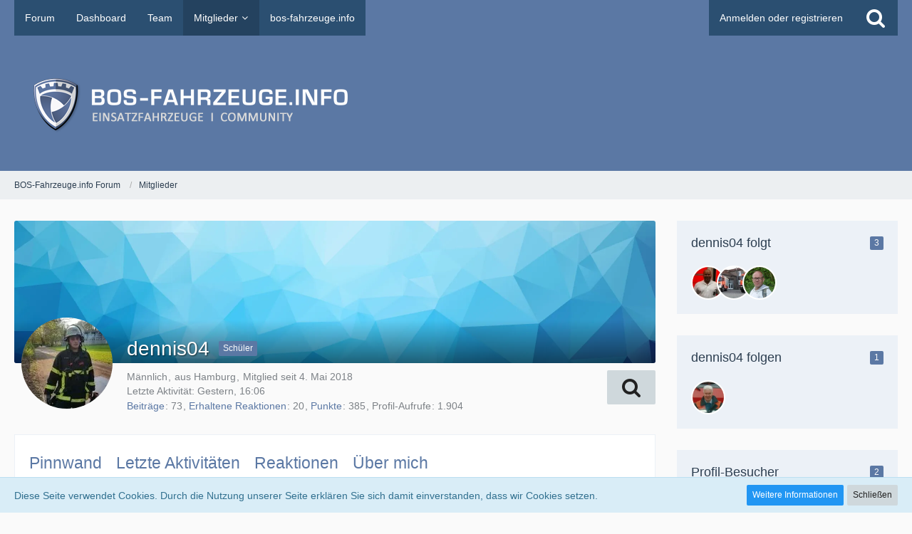

--- FILE ---
content_type: text/html; charset=UTF-8
request_url: https://forum.bos-fahrzeuge.info/index.php?user/6934-dennis04/
body_size: 11275
content:




<!DOCTYPE html>
<html dir="ltr" lang="de">

<!-- Google Tag Manager -->
<script>(function(w,d,s,l,i){w[l]=w[l]||[];w[l].push({'gtm.start':
new Date().getTime(),event:'gtm.js'});var f=d.getElementsByTagName(s)[0],
j=d.createElement(s),dl=l!='dataLayer'?'&l='+l:'';j.async=true;j.src=
'https://www.googletagmanager.com/gtm.js?id='+i+dl;f.parentNode.insertBefore(j,f);
})(window,document,'script','dataLayer','GTM-TMC89L');</script>
<!-- End Google Tag Manager -->

<a id="top"></a>
<head>

		
	<title>dennis04 - Mitglieder - BOS-Fahrzeuge.info Forum</title>
	
	<meta charset="utf-8">
<meta name="viewport" content="width=device-width, initial-scale=1">
<meta name="format-detection" content="telephone=no">
<meta property="og:site_name" content="BOS-Fahrzeuge.info Forum">
<meta property="og:url" content="https://forum.bos-fahrzeuge.info/index.php?user/6934-dennis04/">
<meta property="og:type" content="profile">
<meta property="profile:username" content="dennis04">
<meta property="og:title" content="dennis04 - Mitglieder - BOS-Fahrzeuge.info Forum">
<meta property="og:image" content="https://forum.bos-fahrzeuge.info/images/avatars/4d/458-4d870431c8eff7097ce55ca1a0467cbaa6a2952a.webp">

<!-- Stylesheets -->
<link rel="stylesheet" type="text/css" href="https://forum.bos-fahrzeuge.info/style/style-2.css?m=1722704629"><link rel="preload" href="https://forum.bos-fahrzeuge.info/font/fontawesome-webfont.woff2?v=4.7.0" as="font" crossorigin type="font/woff2">


<script>
	var SID_ARG_2ND	= '';
	var WCF_PATH = 'https://forum.bos-fahrzeuge.info/';
	var WSC_API_URL = 'https://forum.bos-fahrzeuge.info/';
	var SECURITY_TOKEN = 'e3bdf55c3cace2c6752f1a4dbcb272ba2a3a9cbafdba091bca2405bb8b816795-njb7LV89pXNNQyxSEc1n8Q==';
	var LANGUAGE_ID = 1;
	var LANGUAGE_USE_INFORMAL_VARIANT = false;
	var TIME_NOW = 1769813479;
	var LAST_UPDATE_TIME = 1722704619;
	var URL_LEGACY_MODE = false;
	var ENABLE_DEBUG_MODE = false;
	var ENABLE_PRODUCTION_DEBUG_MODE = true;
	var ENABLE_DEVELOPER_TOOLS = false;
	var WSC_API_VERSION = 2019;
	
	var REACTION_TYPES = {"1":{"title":"Gef\u00e4llt mir","renderedIcon":"<img\n\tsrc=\"https:\/\/forum.bos-fahrzeuge.info\/images\/reaction\/like.svg\"\n\talt=\"Gef\u00e4llt mir\"\n\tclass=\"reactionType\"\n\tdata-reaction-type-id=\"1\"\n>","iconPath":"https:\/\/forum.bos-fahrzeuge.info\/images\/reaction\/like.svg","showOrder":1,"reactionTypeID":1,"isAssignable":1},"2":{"title":"Danke","renderedIcon":"<img\n\tsrc=\"https:\/\/forum.bos-fahrzeuge.info\/images\/reaction\/thanks.svg\"\n\talt=\"Danke\"\n\tclass=\"reactionType\"\n\tdata-reaction-type-id=\"2\"\n>","iconPath":"https:\/\/forum.bos-fahrzeuge.info\/images\/reaction\/thanks.svg","showOrder":2,"reactionTypeID":2,"isAssignable":1},"3":{"title":"Haha","renderedIcon":"<img\n\tsrc=\"https:\/\/forum.bos-fahrzeuge.info\/images\/reaction\/haha.svg\"\n\talt=\"Haha\"\n\tclass=\"reactionType\"\n\tdata-reaction-type-id=\"3\"\n>","iconPath":"https:\/\/forum.bos-fahrzeuge.info\/images\/reaction\/haha.svg","showOrder":3,"reactionTypeID":3,"isAssignable":1},"4":{"title":"Verwirrend","renderedIcon":"<img\n\tsrc=\"https:\/\/forum.bos-fahrzeuge.info\/images\/reaction\/confused.svg\"\n\talt=\"Verwirrend\"\n\tclass=\"reactionType\"\n\tdata-reaction-type-id=\"4\"\n>","iconPath":"https:\/\/forum.bos-fahrzeuge.info\/images\/reaction\/confused.svg","showOrder":4,"reactionTypeID":4,"isAssignable":1},"5":{"title":"Traurig","renderedIcon":"<img\n\tsrc=\"https:\/\/forum.bos-fahrzeuge.info\/images\/reaction\/sad.svg\"\n\talt=\"Traurig\"\n\tclass=\"reactionType\"\n\tdata-reaction-type-id=\"5\"\n>","iconPath":"https:\/\/forum.bos-fahrzeuge.info\/images\/reaction\/sad.svg","showOrder":5,"reactionTypeID":5,"isAssignable":1},"6":{"title":"Gef\u00e4llt mir nicht","renderedIcon":"<img\n\tsrc=\"https:\/\/forum.bos-fahrzeuge.info\/images\/reaction\/thumbsDown.svg\"\n\talt=\"Gef\u00e4llt mir nicht\"\n\tclass=\"reactionType\"\n\tdata-reaction-type-id=\"6\"\n>","iconPath":"https:\/\/forum.bos-fahrzeuge.info\/images\/reaction\/thumbsDown.svg","showOrder":6,"reactionTypeID":6,"isAssignable":1}};
	
	</script>

<script src="https://forum.bos-fahrzeuge.info/js/WoltLabSuite.Core.tiny.min.js?v=1722704619"></script>
<script>
requirejs.config({
	baseUrl: 'https://forum.bos-fahrzeuge.info/js',
	urlArgs: 't=1722704619'
	
});

window.addEventListener('pageshow', function(event) {
	if (event.persisted) {
		window.location.reload();
	}
});

</script>
<script src="https://forum.bos-fahrzeuge.info/js/WoltLabSuite.Forum.tiny.min.js?v=1722704619"></script>
<noscript>
	<style>
		.jsOnly {
			display: none !important;
		}
		
		.noJsOnly {
			display: block !important;
		}
	</style>
</noscript>

<script type="application/ld+json">
{
"@context": "http://schema.org",
"@type": "WebSite",
"url": "https:\/\/forum.bos-fahrzeuge.info\/forum\/",
"potentialAction": {
"@type": "SearchAction",
"target": "https:\/\/forum.bos-fahrzeuge.info\/index.php?search\/&q={search_term_string}",
"query-input": "required name=search_term_string"
}
}
</script>

<!-- Icons -->
<link rel="apple-touch-icon" sizes="180x180" href="https://forum.bos-fahrzeuge.info/images/style-2/apple-touch-icon.png">
<link rel="manifest" href="https://forum.bos-fahrzeuge.info/images/style-2/manifest.json">
<link rel="shortcut icon" href="https://forum.bos-fahrzeuge.info/images/style-2/favicon.ico">
<meta name="msapplication-config" content="https://forum.bos-fahrzeuge.info/images/style-2/browserconfig.xml">
<meta name="theme-color" content="#5b78a4">

<link rel="canonical" href="https://forum.bos-fahrzeuge.info/index.php?user/6934-dennis04/">
		
					<noscript>
		<style type="text/css">
			#profileContent > .tabMenu > ul > li:not(:first-child) {
				display: none !important;
			}
			
			#profileContent > .tabMenuContent:not(:first-of-type) {
				display: none !important;
			}
		</style>
	</noscript>
		
</head

<body id="tpl_wcf_user"
	itemscope itemtype="http://schema.org/WebPage" itemid="https://forum.bos-fahrzeuge.info/index.php?user/6934-dennis04/"	data-template="user" data-application="wcf" data-page-id="34" data-page-identifier="com.woltlab.wcf.User"		class="">

<a id="top"></a>

<div id="pageContainer" class="pageContainer">
	
	
	<div id="pageHeaderContainer" class="pageHeaderContainer">
	<header id="pageHeader" class="pageHeader">
		<div id="pageHeaderPanel" class="pageHeaderPanel">
			<div class="layoutBoundary">
				<div class="box mainMenu" data-box-identifier="com.woltlab.wcf.MainMenu">
			
		
	<div class="boxContent">
		<nav aria-label="Hauptmenü">
	<ol class="boxMenu">
		
		
					<li class="" data-identifier="com.woltlab.wbb.BoardList">
				<a href="https://forum.bos-fahrzeuge.info/forum/" class="boxMenuLink">
					<span class="boxMenuLinkTitle">Forum</span>
									</a>
				
				</li>				
									<li class="" data-identifier="com.woltlab.wcf.Dashboard">
				<a href="https://forum.bos-fahrzeuge.info/index.php?dashboard/" class="boxMenuLink">
					<span class="boxMenuLinkTitle">Dashboard</span>
									</a>
				
				</li>				
									<li class="" data-identifier="com.woltlab.wcf.Team">
				<a href="https://forum.bos-fahrzeuge.info/index.php?team/" class="boxMenuLink">
					<span class="boxMenuLinkTitle">Team</span>
									</a>
				
				</li>				
									<li class="active boxMenuHasChildren" data-identifier="com.woltlab.wcf.MembersList">
				<a href="https://forum.bos-fahrzeuge.info/index.php?members-list/" class="boxMenuLink" aria-current="page">
					<span class="boxMenuLinkTitle">Mitglieder</span>
									</a>
				
				<ol class="boxMenuDepth1">				
									<li class="" data-identifier="com.woltlab.wcf.RecentActivityList">
				<a href="https://forum.bos-fahrzeuge.info/index.php?recent-activity-list/" class="boxMenuLink">
					<span class="boxMenuLinkTitle">Letzte Aktivitäten</span>
									</a>
				
				</li>				
									<li class="" data-identifier="com.woltlab.wcf.UsersOnlineList">
				<a href="https://forum.bos-fahrzeuge.info/index.php?users-online-list/" class="boxMenuLink">
					<span class="boxMenuLinkTitle">Benutzer online</span>
									</a>
				
				</li>				
									<li class="" data-identifier="com.woltlab.wcf.UserSearch">
				<a href="https://forum.bos-fahrzeuge.info/index.php?user-search/" class="boxMenuLink">
					<span class="boxMenuLinkTitle">Mitgliedersuche</span>
									</a>
				
				</li>				
									</ol></li>									<li class="" data-identifier="com.woltlab.wcf.generic18">
				<a href="https://bos-fahrzeuge.info/" target="_blank" rel="nofollow noopener noreferrer" class="boxMenuLink">
					<span class="boxMenuLinkTitle">bos-fahrzeuge.info</span>
									</a>
				
				</li>				
																	
		
	</ol>
</nav>	</div>
</div>				
				<nav id="topMenu" class="userPanel">
		
	<ul class="userPanelItems">
												<!-- login box -->
				<li id="userLogin">
					<a class="loginLink" href="https://forum.bos-fahrzeuge.info/index.php?login/">Anmelden oder registrieren</a>
					<div id="loginForm" class="loginForm" style="display: none">
						<form method="post" action="https://forum.bos-fahrzeuge.info/index.php?login/">
							<section class="section loginFormLogin">
								<h2 class="sectionTitle">Anmeldung</h2>
								
								<dl>
									<dt><label for="username">Benutzername oder E-Mail-Adresse</label></dt>
									<dd>
										<input type="text" id="username" name="username" value="" required class="long" autocomplete="username">
									</dd>
								</dl>
								
								<dl>
									<dt><label for="password">Kennwort</label></dt>
									<dd>
										<input type="password" id="password" name="password" value="" class="long" autocomplete="current-password">
										<small><a href="https://forum.bos-fahrzeuge.info/index.php?lost-password/">Kennwort vergessen</a></small>
									</dd>
								</dl>
								
								
								
								<div class="userLoginButtons">
									<input type="submit" value="Absenden" accesskey="s">
									<input type="hidden" name="url" value="/index.php?user/6934-dennis04/">
									<input type="hidden" name="t" value="e3bdf55c3cace2c6752f1a4dbcb272ba2a3a9cbafdba091bca2405bb8b816795-njb7LV89pXNNQyxSEc1n8Q==">
								</div>
							</section>
							
															<section class="section loginFormRegister">
									<h2 class="sectionTitle">Registrierung</h2>
									
									<p>Sie haben noch kein Benutzerkonto auf unserer Seite? <a href="https://forum.bos-fahrzeuge.info/index.php?register/">Registrieren Sie sich kostenlos</a> und nehmen Sie an unserer Community teil!</p>
									
									<div class="userLoginButtons">
										<a href="https://forum.bos-fahrzeuge.info/index.php?register/" class="button loginFormRegisterButton">Benutzerkonto erstellen</a>
									</div>
								</section>
														
							
						</form>
					</div>
					
					</li>
							
								
							
		<!-- page search -->
					<li>
				<a href="https://forum.bos-fahrzeuge.info/index.php?search/" class="jsTooltip" title="Suche"><span class="icon icon32 fa-search"></span> <span>Suche</span></a>
				<span id="userPanelSearchButton" style="display: none"></span>
			</li>
			</ul>
</nav>
			</div>
		</div>
		
		<div id="pageHeaderFacade" class="pageHeaderFacade">
			<div class="layoutBoundary">
				<div id="pageHeaderLogo" class="pageHeaderLogo">
		
	<a href="https://forum.bos-fahrzeuge.info/forum/">
		<img src="https://forum.bos-fahrzeuge.info/images/style-2/pageLogo-74cde9c7.png" alt="" class="pageHeaderLogoLarge" height="110" width="484" loading="eager">
		<img src="https://forum.bos-fahrzeuge.info/images/style-2/pageLogoMobile-dff7f047.png" alt="" class="pageHeaderLogoSmall" height="256" width="256" loading="eager">
		
		
	</a>
</div>
				
					


<div id="pageHeaderSearch" class="pageHeaderSearch">
	<form method="post" action="https://forum.bos-fahrzeuge.info/index.php?search/">
		<div id="pageHeaderSearchInputContainer" class="pageHeaderSearchInputContainer">
			<div class="pageHeaderSearchType dropdown">
				<a href="#" class="button dropdownToggle"><span class="pageHeaderSearchTypeLabel">Alles</span></a>
				<ul class="dropdownMenu">
					<li><a href="#" data-extended-link="https://forum.bos-fahrzeuge.info/index.php?search/" data-object-type="everywhere">Alles</a></li>
					<li class="dropdownDivider"></li>
					
					
					
																		<li><a href="#" data-extended-link="https://forum.bos-fahrzeuge.info/index.php?search/&amp;types%5B%5D=com.woltlab.wcf.article" data-object-type="com.woltlab.wcf.article">Artikel</a></li>
																								<li><a href="#" data-extended-link="https://forum.bos-fahrzeuge.info/index.php?search/&amp;types%5B%5D=com.woltlab.wcf.page" data-object-type="com.woltlab.wcf.page">Seiten</a></li>
																																			<li><a href="#" data-extended-link="https://forum.bos-fahrzeuge.info/index.php?search/&amp;types%5B%5D=com.woltlab.wbb.post" data-object-type="com.woltlab.wbb.post">Forum</a></li>
																
					<li class="dropdownDivider"></li>
					<li><a class="pageHeaderSearchExtendedLink" href="https://forum.bos-fahrzeuge.info/index.php?search/">Erweiterte Suche</a></li>
				</ul>
			</div>
			
			<input type="search" name="q" id="pageHeaderSearchInput" class="pageHeaderSearchInput" placeholder="Suchbegriff eingeben" autocomplete="off" value="" required>
			
			<button class="pageHeaderSearchInputButton button" type="submit">
				<span class="icon icon16 fa-search pointer" title="Suche"></span>
			</button>
			
			<div id="pageHeaderSearchParameters"></div>
			
						
			<input type="hidden" name="t" value="e3bdf55c3cace2c6752f1a4dbcb272ba2a3a9cbafdba091bca2405bb8b816795-njb7LV89pXNNQyxSEc1n8Q==">
		</div>
	</form>
</div>

	</div>
		</div>
		
		</header>
	
	
</div>
	
	
	
<!-- Google Tag Manager (noscript) -->
<noscript><iframe src="https://www.googletagmanager.com/ns.html?id=GTM-TMC89L"
height="0" width="0" style="display:none;visibility:hidden"></iframe></noscript>
<!-- End Google Tag Manager (noscript) -->

	
	
	<div class="pageNavigation">
	<div class="layoutBoundary">
			<nav class="breadcrumbs" aria-label="Verlaufsnavigation">
		<ol itemprop="breadcrumb" itemscope itemtype="http://schema.org/BreadcrumbList">
			<li title="BOS-Fahrzeuge.info Forum" itemprop="itemListElement" itemscope itemtype="http://schema.org/ListItem">
							<a href="https://forum.bos-fahrzeuge.info/forum/" itemprop="item"><span itemprop="name">BOS-Fahrzeuge.info Forum</span></a>
															<meta itemprop="position" content="1">
																					</li>
														
											<li title="Mitglieder" itemprop="itemListElement" itemscope itemtype="http://schema.org/ListItem">
							<a href="https://forum.bos-fahrzeuge.info/index.php?members-list/" itemprop="item"><span itemprop="name">Mitglieder</span></a>
															<meta itemprop="position" content="2">
																					</li>
		</ol>
	</nav>
		
		
	</div>
</div>
	
	
		
	
	
	<section id="main" class="main" role="main">
		<div class="layoutBoundary">
			
			
			<div id="content" class="content">
								
																<header class="contentHeader userProfileUser userProfileUserWithCoverPhoto" data-object-id="6934">
		<div class="userProfileCoverPhoto" style="background-image: url(https://forum.bos-fahrzeuge.info/images/coverPhotos/default.webp)">
					</div>
		<div class="contentHeaderIcon">
							<span><img src="https://forum.bos-fahrzeuge.info/images/avatars/4d/458-4d870431c8eff7097ce55ca1a0467cbaa6a2952a.webp" width="128" height="128" alt="" class="userAvatarImage" loading="lazy"></span>
								</div>
		
		<div class="contentHeaderTitle">
			<h1 class="contentTitle">
				<span class="userProfileUsername">dennis04</span>
																			<span class="badge userTitleBadge">Schüler</span>
																		
				
			</h1>
			
			<div class="contentHeaderDescription">
								<ul class="inlineList commaSeparated">
											<li>Männlich</li>												<li>aus Hamburg</li>															<li>Mitglied seit 4. Mai 2018</li>
					
				</ul>
				
									<ul class="inlineList commaSeparated">
						<li>Letzte Aktivität: <time datetime="2026-01-29T16:06:09+01:00" class="datetime" data-timestamp="1769699169" data-date="29. Januar 2026" data-time="16:06" data-offset="3600">Gestern, 16:06</time></li>
					</ul>
				
				
				<dl class="plain inlineDataList">
					
	<dt><a href="https://forum.bos-fahrzeuge.info/forum/index.php?user-post-list/6934-dennis04/" title="Beiträge von dennis04" class="jsTooltip">Beiträge</a></dt>
	<dd>73</dd>

	<dt><a href="https://forum.bos-fahrzeuge.info/index.php?user/6934-dennis04/#likes" class="jsTooltip" title="Erhaltene Reaktionen von dennis04">Erhaltene Reaktionen</a></dt>
	<dd>20</dd>

	<dt><a href="#" class="activityPointsDisplay jsTooltip" title="Punkte von dennis04 anzeigen" data-user-id="6934">Punkte</a></dt>
	<dd>385</dd>

					
											<dt title="0,67 Aufrufe pro Tag">Profil-Aufrufe</dt>
						<dd>1.904</dd>
									</dl>
			</div>
		</div>
		
		<nav class="contentHeaderNavigation">
			<ul class="userProfileButtonContainer">
				
				
				
				
									<li class="dropdown">
						<a class="jsTooltip button dropdownToggle" title="Inhalte von dennis04 suchen"><span class="icon icon32 fa-search"></span> <span class="invisible">Inhalte von dennis04 suchen</span></a>
						<ul class="dropdownMenu userProfileButtonMenu" data-menu="search">
							<li><a href="https://forum.bos-fahrzeuge.info/forum/index.php?user-post-list/6934-dennis04/">Beiträge</a></li>
<li><a href="https://forum.bos-fahrzeuge.info/forum/index.php?user-thread-list/6934-dennis04/">Themen</a></li>
						</ul>
					</li>
				
				
				
				
				
			</ul>
		</nav>
		
	</header>
													
				
				
				
				
				
	<div id="profileContent" class="section tabMenuContainer userProfileContent" data-active="wall">
		<nav class="tabMenu">
			<ul>
															<li><a href="https://forum.bos-fahrzeuge.info/index.php?user/6934-dennis04/#wall">Pinnwand</a></li>
																				<li><a href="https://forum.bos-fahrzeuge.info/index.php?user/6934-dennis04/#recentActivity">Letzte Aktivitäten</a></li>
																				<li><a href="https://forum.bos-fahrzeuge.info/index.php?user/6934-dennis04/#likes">Reaktionen</a></li>
																				<li><a href="https://forum.bos-fahrzeuge.info/index.php?user/6934-dennis04/#about">Über mich</a></li>
																					</ul>
		</nav>
		
									<div id="wall" class="tabMenuContent" data-menu-item="wall">
											<ul id="userProfileCommentList" class="commentList containerList" data-can-add="false" data-object-id="6934" data-object-type-id="52" data-comments="1" data-last-comment-time="1525431705">
			<li class="comment jsComment"
			data-comment-id="28"
			data-object-id="28" data-object-type="com.woltlab.wcf.comment" data-user-id="6934"			data-can-edit="false" data-can-delete="false"
			data-responses="0" data-last-response-time="0" data-is-disabled="0"
		>
			<div class="box48">
				<a href="https://forum.bos-fahrzeuge.info/index.php?user/6934-dennis04/" aria-hidden="true" tabindex="-1"><img src="https://forum.bos-fahrzeuge.info/images/avatars/4d/458-4d870431c8eff7097ce55ca1a0467cbaa6a2952a.webp" width="48" height="48" alt="" class="userAvatarImage" loading="lazy"></a>				
				<div class="commentContentContainer" itemprop="comment" itemscope itemtype="http://schema.org/Comment">
					<div class="commentContent">
						<meta itemprop="dateCreated" content="2018-05-04T13:01:45+02:00">
						
						<div class="containerHeadline">
							<h3 itemprop="author" itemscope itemtype="http://schema.org/Person">
																	<a href="https://forum.bos-fahrzeuge.info/index.php?user/6934-dennis04/" class="userLink" data-object-id="6934" itemprop="url">
										<span itemprop="name">dennis04</span>
									</a>
																
								<small class="separatorLeft"><time datetime="2018-05-04T13:01:45+02:00" class="datetime" data-timestamp="1525431705" data-date="4. Mai 2018" data-time="13:01" data-offset="7200">4. Mai 2018</time></small>
								
																
															</h3>
						</div>
						
						<div class="htmlContent userMessage" itemprop="text"><p><img src="https://forum.bos-fahrzeuge.info/images/smilies/Bildhauer.gif" alt=":klopper:" title="Bildhauer" class="smiley" height="46" width="44" loading="eager"></p></div>

					    	        	<a href="#" class="reactionSummaryList reactionSummaryListTiny jsOnly jsTooltip" data-object-type="com.woltlab.wcf.comment" data-object-id="28" title="Reaktionen auflisten" style="display: none;">
			</a>
						
						<nav class="jsMobileNavigation buttonGroupNavigation">
							<ul class="buttonList iconList">
																								
																
								
							</ul>
						</nav>
					</div>
					
									</div>
			</div>
		</li>
		</ul>
	
									</div>
												<div id="recentActivity" class="tabMenuContent" data-menu-item="recentActivity">
									</div>
												<div id="likes" class="tabMenuContent" data-menu-item="likes">
									</div>
												<div id="about" class="tabMenuContent" data-menu-item="about">
									</div>
											</div>


				
				
				
				
							</div>
				
							
															
				<aside class="sidebar boxesSidebarRight" aria-label="Rechte Seitenleiste" data-show-sidebar="Rechte Sidebar" data-hide-sidebar="Sidebar verbergen">
					<div class="boxContainer">
													
										
				
				
								
												<section class="box" data-static-box-identifier="com.woltlab.wcf.UserProfileFollowing">
			<h2 class="boxTitle">dennis04 folgt <span class="badge">3</span></h2>
			
			<div class="boxContent">
				<ul class="userAvatarList">
											<li><a href="https://forum.bos-fahrzeuge.info/index.php?user/3404-l%C3%BCtt67/" title="lütt67" class="jsTooltip"><img src="https://forum.bos-fahrzeuge.info/images/avatars/a8/455-a8fbb8b567481a83401e3fe255127b8c57275a9a.webp" width="48" height="48" alt="" class="userAvatarImage" loading="lazy"></a></li>
											<li><a href="https://forum.bos-fahrzeuge.info/index.php?user/2820-domi2921/" title="Domi2921" class="jsTooltip"><img src="https://forum.bos-fahrzeuge.info/images/avatars/b2/315-b2cd6af4e80f9a713093babe25911592ed0d7387.webp" width="48" height="48" alt="" class="userAvatarImage" loading="lazy"></a></li>
											<li><a href="https://forum.bos-fahrzeuge.info/index.php?user/2156-heiner-lahmann/" title="Heiner Lahmann" class="jsTooltip"><img src="https://forum.bos-fahrzeuge.info/images/avatars/15/532-15899b98ea70eedb15f4a21b72de70c65210bb48.webp" width="48" height="48" alt="" class="userAvatarImage" loading="lazy"></a></li>
									</ul>
				
							</div>
		</section>
		
			<section class="box" data-static-box-identifier="com.woltlab.wcf.UserProfileFollowers">
			<h2 class="boxTitle">dennis04 folgen <span class="badge">1</span></h2>
			
			<div class="boxContent">
				<ul class="userAvatarList">
											<li><a href="https://forum.bos-fahrzeuge.info/index.php?user/941-nornas/" title="NORNAS" class="jsTooltip"><img src="https://forum.bos-fahrzeuge.info/images/avatars/e7/564-e76cce139bff9e2662da7196c86267a0d1f3aec7.webp" width="48" height="48" alt="" class="userAvatarImage" loading="lazy"></a></li>
									</ul>
					
							</div>
		</section>
		
			<section class="box" data-static-box-identifier="com.woltlab.wcf.UserProfileVisitors">
			<h2 class="boxTitle">Profil-Besucher <span class="badge">2</span></h2>
			
			<div class="boxContent">
				<ul class="userAvatarList">
											<li><a href="https://forum.bos-fahrzeuge.info/index.php?user/6834-pumba2912/" title="pumba2912 (9. Januar 2026, 22:16)" class="jsTooltip"><img src="[data-uri]" width="48" height="48" alt="" class="userAvatarImage"></a></li>
											<li><a href="https://forum.bos-fahrzeuge.info/index.php?user/6755-bohne/" title="Bohne (2. Januar 2026, 14:23)" class="jsTooltip"><img src="[data-uri]" width="48" height="48" alt="" class="userAvatarImage"></a></li>
									</ul>
					
							</div>
		</section>
		
	
								
								
								
						
											</div>
				</aside>
					</div>
	</section>
	
	
	
	
	
	<footer id="pageFooter" class="pageFooter">
		
						
			<div class="boxesFooter">
			<div class="layoutBoundary">
													<div class="boxContainer">
						<div class="box" data-box-identifier="com.woltlab.wcf.FooterMenu">
			
		
	<div class="boxContent">
		<nav aria-label="Footer-Menü">
	<ol class="boxMenu">
		
		
					<li class="" data-identifier="com.woltlab.wcf.PrivacyPolicy">
				<a href="https://forum.bos-fahrzeuge.info/index.php?datenschutzerklaerung/" class="boxMenuLink">
					<span class="boxMenuLinkTitle">Datenschutzerklärung</span>
									</a>
				
				</li>				
									<li class="" data-identifier="com.woltlab.wcf.Contact">
				<a href="https://forum.bos-fahrzeuge.info/index.php?contact/" class="boxMenuLink">
					<span class="boxMenuLinkTitle">Kontakt</span>
									</a>
				
				</li>				
									<li class="" data-identifier="com.woltlab.wcf.LegalNotice">
				<a href="https://forum.bos-fahrzeuge.info/index.php?legal-notice/" class="boxMenuLink">
					<span class="boxMenuLinkTitle">Impressum</span>
									</a>
				
				</li>				
																	
		
	</ol>
</nav>	</div>
</div>
					</div>
				
			</div>
		</div>
		
			<div id="pageFooterCopyright" class="pageFooterCopyright">
			<div class="layoutBoundary">
				<div class="copyright"><a href="https://www.woltlab.com/de/" rel="nofollow" target="_blank">Community-Software: <strong>WoltLab Suite&trade;</strong></a></div>
			</div>
		</div>
	
</footer>
</div>

<div id="pageMainMenuMobile" class="pageMainMenuMobile menuOverlayMobile" data-page-logo="https://forum.bos-fahrzeuge.info/images/style-2/pageLogo-74cde9c7.png">
	<ol class="menuOverlayItemList" data-title="Menü">
		
		
		<li class="menuOverlayTitle">Navigation</li>
					
			<li class="menuOverlayItem" data-mobile-identifier="com.woltlab.wbb.BoardList">
								<a href="https://forum.bos-fahrzeuge.info/forum/" class="menuOverlayItemLink">
					<span class="menuOverlayItemTitle">Forum</span>
									</a>
				
				</li>					
									
			<li class="menuOverlayItem" data-mobile-identifier="com.woltlab.wcf.Dashboard">
								<a href="https://forum.bos-fahrzeuge.info/index.php?dashboard/" class="menuOverlayItemLink">
					<span class="menuOverlayItemTitle">Dashboard</span>
									</a>
				
				</li>					
									
			<li class="menuOverlayItem" data-mobile-identifier="com.woltlab.wcf.Team">
								<a href="https://forum.bos-fahrzeuge.info/index.php?team/" class="menuOverlayItemLink">
					<span class="menuOverlayItemTitle">Team</span>
									</a>
				
				</li>					
									
			<li class="menuOverlayItem" data-mobile-identifier="com.woltlab.wcf.MembersList">
								<a href="https://forum.bos-fahrzeuge.info/index.php?members-list/" class="menuOverlayItemLink active">
					<span class="menuOverlayItemTitle">Mitglieder</span>
									</a>
				
				<ol class="menuOverlayItemList">					
									
			<li class="menuOverlayItem" data-mobile-identifier="com.woltlab.wcf.RecentActivityList">
								<a href="https://forum.bos-fahrzeuge.info/index.php?recent-activity-list/" class="menuOverlayItemLink">
					<span class="menuOverlayItemTitle">Letzte Aktivitäten</span>
									</a>
				
				</li>					
									
			<li class="menuOverlayItem" data-mobile-identifier="com.woltlab.wcf.UsersOnlineList">
								<a href="https://forum.bos-fahrzeuge.info/index.php?users-online-list/" class="menuOverlayItemLink">
					<span class="menuOverlayItemTitle">Benutzer online</span>
									</a>
				
				</li>					
									
			<li class="menuOverlayItem" data-mobile-identifier="com.woltlab.wcf.UserSearch">
								<a href="https://forum.bos-fahrzeuge.info/index.php?user-search/" class="menuOverlayItemLink">
					<span class="menuOverlayItemTitle">Mitgliedersuche</span>
									</a>
				
				</li>					
									</ol></li>									
			<li class="menuOverlayItem" data-mobile-identifier="com.woltlab.wcf.generic18">
								<a href="https://bos-fahrzeuge.info/" class="menuOverlayItemLink" target="_blank">
					<span class="menuOverlayItemTitle">bos-fahrzeuge.info</span>
									</a>
				
				</li>					
															
                							<li class="menuOverlayItemSpacer"></li>
				<li class="menuOverlayItem" data-mobile-identifier="com.woltlab.wcf.PrivacyPolicy">
			                                							<a href="https://forum.bos-fahrzeuge.info/index.php?datenschutzerklaerung/" class="menuOverlayItemLink">
								<span class="menuOverlayItemTitle">Datenschutzerklärung</span>
			                                        							</a>
			
			                                </li>			
			                                			                			                        
						<li class="menuOverlayItem" data-mobile-identifier="com.woltlab.wcf.Contact">
			                                							<a href="https://forum.bos-fahrzeuge.info/index.php?contact/" class="menuOverlayItemLink">
								<span class="menuOverlayItemTitle">Kontakt</span>
			                                        							</a>
			
			                                </li>			
			                                			                			                        
						<li class="menuOverlayItem" data-mobile-identifier="com.woltlab.wcf.LegalNotice">
			                                							<a href="https://forum.bos-fahrzeuge.info/index.php?legal-notice/" class="menuOverlayItemLink">
								<span class="menuOverlayItemTitle">Impressum</span>
			                                        							</a>
			
			                                </li>
			
		
		<li class="menuOverlayItemSpacer"></li>
		<li class="menuOverlayItem" data-more="com.woltlab.wcf.search">
			<a href="#" class="menuOverlayItemLink box24">
				<span class="icon icon24 fa-search"></span>
				<span class="menuOverlayItemTitle">Suche</span>
			</a>
		</li>
		<li class="menuOverlayTitle" id="pageMainMenuMobilePageOptionsTitle">Optionen</li>
		
		
		
					<li class="menuOverlayTitle">Aktueller Ort</li>
			<li class="menuOverlayItem">
							<a href="https://forum.bos-fahrzeuge.info/forum/" class="menuOverlayItemLink">
								<span class="box24">
									<span class="icon icon24 fa-home"></span>
									<span class="menuOverlayItemTitle">BOS-Fahrzeuge.info Forum</span>
								</span>
							</a>
						</li>
																				
											<li class="menuOverlayItem">
							<a href="https://forum.bos-fahrzeuge.info/index.php?members-list/" class="menuOverlayItemLink">
								<span style="padding-left: 20px"  class="box24">
									<span class="icon icon24 fa-caret-right"></span>
									<span class="menuOverlayItemTitle">Mitglieder</span>
								</span>
							</a>
						</li>
		
		
		
	</ol>
</div>


<div id="pageUserMenuMobile" class="pageUserMenuMobile menuOverlayMobile" data-page-logo="https://forum.bos-fahrzeuge.info/images/style-2/pageLogo-74cde9c7.png">
	<ol class="menuOverlayItemList" data-title="Benutzer-Menü">
		
		
					
			<li class="menuOverlayTitle">Benutzer-Menü</li>
							<li class="menuOverlayItem" data-more="com.woltlab.wcf.login">
					<a href="#" class="menuOverlayItemLink box24">
						<span class="icon icon24 fa-sign-in"></span>
						<span class="menuOverlayItemTitle">Anmelden oder registrieren</span>
					</a>
				</li>
						
			
			
							
		
	</ol>
</div>



<div class="pageFooterStickyNotice">
			<div class="info cookiePolicyNotice">
			<div class="layoutBoundary">
				<span class="cookiePolicyNoticeText">Diese Seite verwendet Cookies. Durch die Nutzung unserer Seite erklären Sie sich damit einverstanden, dass wir Cookies setzen.</span>
				<a href="https://forum.bos-fahrzeuge.info/index.php?cookie-richtlinie/" class="button buttonPrimary small cookiePolicyNoticeMoreInformation">Weitere Informationen</a>
				<a href="#" class="button small jsOnly cookiePolicyNoticeDismiss">Schließen</a>
				</div>
		</div>
		
	
	
	<noscript>
		<div class="info" role="status">
			<div class="layoutBoundary">
				<span class="javascriptDisabledWarningText">In Ihrem Webbrowser ist JavaScript deaktiviert. Um alle Funktionen dieser Website nutzen zu können, muss JavaScript aktiviert sein.</span>
			</div>
		</div>	
	</noscript>
</div>

<script>
	require(['Language', 'WoltLabSuite/Core/BootstrapFrontend', 'User'], function(Language, BootstrapFrontend, User) {
		Language.addObject({
			'__days': [ 'Sonntag', 'Montag', 'Dienstag', 'Mittwoch', 'Donnerstag', 'Freitag', 'Samstag' ],
			'__daysShort': [ 'So', 'Mo', 'Di', 'Mi', 'Do', 'Fr', 'Sa' ],
			'__months': [ 'Januar', 'Februar', 'März', 'April', 'Mai', 'Juni', 'Juli', 'August', 'September', 'Oktober', 'November', 'Dezember' ], 
			'__monthsShort': [ 'Jan', 'Feb', 'Mrz', 'Apr', 'Mai', 'Jun', 'Jul', 'Aug', 'Sep', 'Okt', 'Nov', 'Dez' ],
			'wcf.clipboard.item.unmarkAll': 'Demarkieren',
			'wcf.clipboard.item.markAll': 'Alle Elemente markieren',
			'wcf.clipboard.item.mark': 'Element markieren',
			'wcf.date.relative.now': 'Vor einem Moment',
			'wcf.date.relative.minutes': 'Vor {if $minutes > 1}{#$minutes} Minuten{else}einer Minute{\/if}',
			'wcf.date.relative.hours': 'Vor {if $hours > 1}{#$hours} Stunden{else}einer Stunde{\/if}',
			'wcf.date.relative.pastDays': '{if $days > 1}{$day}{else}Gestern{\/if}, {$time}',
			'wcf.date.dateFormat': 'j. F Y',
			'wcf.date.dateTimeFormat': '%date%, %time%',
			'wcf.date.shortDateTimeFormat': '%date%',
			'wcf.date.hour': 'Stunde',
			'wcf.date.minute': 'Minute',
			'wcf.date.timeFormat': 'H:i',
			'wcf.date.firstDayOfTheWeek': '1',
			'wcf.global.button.add': 'Hinzufügen',
			'wcf.global.button.cancel': 'Abbrechen',
			'wcf.global.button.close': 'Schließen',
			'wcf.global.button.collapsible': 'Auf- und Zuklappen',
			'wcf.global.button.delete': 'Löschen',
			'wcf.button.delete.confirmMessage': '{if LANGUAGE_USE_INFORMAL_VARIANT}Willst du{else}Wollen Sie{\/if} <span class=\"confirmationObject\">{$objectTitle}<\/span> wirklich löschen?',
			'wcf.global.button.disable': 'Deaktivieren',
			'wcf.global.button.disabledI18n': 'einsprachig',
			'wcf.global.button.edit': 'Bearbeiten',
			'wcf.global.button.enable': 'Aktivieren',
			'wcf.global.button.hide': 'Ausblenden',
			'wcf.global.button.insert': 'Einfügen',
			'wcf.global.button.next': 'Weiter »',
			'wcf.global.button.preview': 'Vorschau',
			'wcf.global.button.reset': 'Zurücksetzen',
			'wcf.global.button.save': 'Speichern',
			'wcf.global.button.search': 'Suche',
			'wcf.global.button.submit': 'Absenden',
			'wcf.global.button.upload': 'Hochladen',
			'wcf.global.confirmation.cancel': 'Abbrechen',
			'wcf.global.confirmation.confirm': 'OK',
			'wcf.global.confirmation.title': 'Bestätigung erforderlich',
			'wcf.global.decimalPoint': ',',
			'wcf.global.error.timeout': 'Keine Antwort vom Server erhalten, Anfrage wurde abgebrochen.',
			'wcf.global.form.error.empty': 'Bitte füllen Sie dieses Eingabefeld aus.',
			'wcf.global.form.error.greaterThan': 'Der eingegebene Wert muss größer sein als {#$greaterThan}.',
			'wcf.global.form.error.lessThan': 'Der eingegebene Wert muss kleiner sein als {#$lessThan}.',
			'wcf.global.form.error.multilingual': 'Bitte füllen Sie dieses Eingabefeld für jede Sprache aus.',
			'wcf.global.form.input.maxItems': 'Maximale Anzahl erreicht',
			'wcf.global.language.noSelection': 'Keine Auswahl',
			'wcf.global.loading': 'Lädt …',
			'wcf.global.noSelection': '(Keine Auswahl)',
			'wcf.global.select': 'Auswählen',
			'wcf.page.jumpTo': 'Gehe zu Seite',
			'wcf.page.jumpTo.description': 'Geben Sie einen Wert zwischen „1“ und „#pages#“ ein.',
			'wcf.global.page.pagination': 'Navigation',
			'wcf.global.page.next': 'Nächste Seite',
			'wcf.global.page.previous': 'Vorherige Seite',
			'wcf.global.pageDirection': 'ltr',
			'wcf.global.reason': 'Begründung',
			'wcf.global.scrollUp': 'Zum Seitenanfang',
			'wcf.global.success': 'Die Aktion wurde erfolgreich ausgeführt.',
			'wcf.global.success.add': 'Der Eintrag wurde gespeichert.',
			'wcf.global.success.edit': 'Die Änderungen wurden gespeichert.',
			'wcf.global.thousandsSeparator': '.',
			'wcf.page.pagePosition': 'Seite {#$pageNo} von {#$pages}',
			'wcf.style.changeStyle': 'Stil ändern',
			'wcf.user.activityPoint': 'Punkte',
			'wcf.user.panel.markAllAsRead': 'Alle als gelesen markieren',
			'wcf.user.panel.markAsRead': 'Als gelesen markieren',
			'wcf.user.panel.settings': 'Einstellungen',
			'wcf.user.panel.showAll': 'Alle anzeigen',
			'wcf.menu.page': 'Menü',
			'wcf.menu.user': 'Benutzer-Menü',
			'wcf.global.button.showMenu': 'Menü anzeigen',
			'wcf.global.button.hideMenu': 'Menü verbergen',
			'wcf.date.datePicker': 'Datumsauswahl',
			'wcf.date.datePicker.previousMonth': 'Vorheriger Monat',
			'wcf.date.datePicker.nextMonth': 'Nächster Monat',
			'wcf.date.datePicker.month': 'Monat',
			'wcf.date.datePicker.year': 'Jahr',
			'wcf.date.datePicker.hour': 'Stunde',
			'wcf.date.datePicker.minute': 'Minute',
			'wcf.global.form.password.button.hide': 'Verbergen',
			'wcf.global.form.password.button.show': 'Anzeigen',
			'wcf.message.share': 'Teilen',
			'wcf.message.share.facebook': 'Facebook',
			'wcf.message.share.twitter': 'Twitter',
			'wcf.message.share.reddit': 'Reddit',
			'wcf.message.share.whatsApp': 'WhatsApp',
			'wcf.message.share.linkedIn': 'LinkedIn',
			'wcf.message.share.pinterest': 'Pinterest',
			'wcf.message.share.xing': 'XING',
			'wcf.message.share.permalink': 'Permalink',
			'wcf.message.share.permalink.bbcode': 'BBCode',
			'wcf.message.share.permalink.html': 'HTML',
			'wcf.message.share.socialMedia': 'Social Media',
			'wcf.message.share.copy': 'Code kopieren',
			'wcf.message.share.copy.success': 'Der Code wurde erfolgreich kopiert.',
			'wcf.message.share.nativeShare': 'Weitere Optionen',
			'wcf.global.button.rss': 'RSS-Feed',
			'wcf.global.rss.copy': 'Link kopieren',
			'wcf.global.rss.copy.success': 'Der Link wurde erfolgreich kopiert.',
			'wcf.global.rss.accessToken.info': 'Der Link zum anonymen RSS-Feed enthält nur Inhalte, auf die Gäste Zugriff haben. Der Link zum personalisierten RSS-Feed enthält alle Inhalte, auf die Sie Zugriff haben.',
			'wcf.global.rss.withoutAccessToken': 'Anonymer RSS-Feed',
			'wcf.global.rss.withAccessToken': 'Personalisierter RSS-Feed'
							,'wcf.like.button.like': 'Gefällt mir',
				'wcf.like.button.dislike': 'Gefällt mir nicht',
				'wcf.like.tooltip': '{if $likes}{#$likes} Like{if $likes != 1}s{\/if}{if $dislikes}, {\/if}{\/if}{if $dislikes}{#$dislikes} Dislike{if $dislikes != 1}s{\/if}{\/if}',
				'wcf.like.summary': '{if $others == 0}{@$users.slice(0, -1).join(\", \")}{if $users.length > 1} und {\/if}{@$users.slice(-1)[0]}{else}{@$users.join(\", \")} und {if $others == 1}einem{else}{#$others}{\/if} weiteren{\/if} gefällt das.',
				'wcf.like.details': 'Details',
				'wcf.reactions.react': 'Reagieren'
						
			
		});
		
		User.init(
			0,
			'',
			''		);
		
		BootstrapFrontend.setup({
			backgroundQueue: {
				url: 'https://forum.bos-fahrzeuge.info/index.php?background-queue-perform/',
				force: false			},
			enableUserPopover: true,
			executeCronjobs: true,
						    shareButtonProviders: ['Facebook', 'Twitter', 'Reddit', 'LinkedIn', 'Pinterest'],
						styleChanger: false		});
	});
	
	// prevent jQuery and other libraries from utilizing define()
	__require_define_amd = define.amd;
	define.amd = undefined;
</script>




<script src="https://forum.bos-fahrzeuge.info/js/WCF.Combined.tiny.min.js?v=1722704619"></script>


<script>
	define.amd = __require_define_amd;
	$.holdReady(true);
	
	WCF.User.init(
		0,
		''	);
</script>



<script src="https://forum.bos-fahrzeuge.info/forum/js/WBB.tiny.min.js?v=1722704619"></script>


<script>
	$(function() {
		WCF.User.Profile.ActivityPointList.init();
		
					require(['WoltLabSuite/Core/Ui/User/Trophy/List'], function (UserTrophyList) {
				new UserTrophyList();
			});
				
		require(['WoltLabSuite/Core/Controller/Popover'], function(ControllerPopover) {
	ControllerPopover.init({
		className: 'wbbTopicLink',
		dboAction: 'wbb\\data\\thread\\ThreadAction',
		identifier: 'com.woltlab.wbb.thread',
		loadCallback: function(objectId, popover, element) {
			var callback = function(data) {
				popover.setContent(
					'com.woltlab.wbb.thread',
					objectId,
					data.returnValues.template
				);
			}.bind(this);
			
			popover.ajaxApi({
				actionName: 'getPopover',
				className: 'wbb\\data\\thread\\ThreadAction',
				objectIDs: [ objectId ],
				parameters: {
					sortOrder: elData(element, 'sort-order') ? elData(element, 'sort-order') : 'ASC'
				}
			}, callback, callback);
		}
	});
	
	// @deprecated 5.3 use `data-object-id` or `anchor` template plugin
	ControllerPopover.init({
		attributeName: 'data-thread-id',
		className: 'wbbTopicLink',
		identifier: 'com.woltlab.wbb.thread.deprecated',
		loadCallback: function(objectId, popover, element) {
			var callback = function(data) {
				popover.setContent(
					'com.woltlab.wbb.thread.deprecated',
					objectId,
					data.returnValues.template
				);
			}.bind(this);
			
			popover.ajaxApi({
				actionName: 'getPopover',
				className: 'wbb\\data\\thread\\ThreadAction',
				objectIDs: [ objectId ],
				parameters: {
					sortOrder: elData(element, 'sort-order') ? elData(element, 'sort-order') : 'ASC'
				}
			}, callback, callback);
		}
	});
	
	ControllerPopover.init({
		className: 'wbbPostLink',
		dboAction: 'wbb\\data\\post\\PostAction',
		identifier: 'com.woltlab.wbb.post'
	});
	
	// @deprecated 5.3 use `data-object-id` or `anchor` template plugin
	ControllerPopover.init({
		attributeName: 'data-post-id',
		className: 'wbbPostLink',
		dboAction: 'wbb\\data\\post\\PostAction',
		identifier: 'com.woltlab.wbb.post.deprecated'
	});
});

		
			});
</script>

	
<script>
		var $imageViewer = null;
		$(function() {
			WCF.Language.addObject({
				'wcf.imageViewer.button.enlarge': 'Vollbild-Modus',
				'wcf.imageViewer.button.full': 'Originalversion aufrufen',
				'wcf.imageViewer.seriesIndex': '{literal}{x} von {y}{\/literal}',
				'wcf.imageViewer.counter': '{literal}Bild {x} von {y}{\/literal}',
				'wcf.imageViewer.close': 'Schließen',
				'wcf.imageViewer.enlarge': 'Bild direkt anzeigen',
				'wcf.imageViewer.next': 'Nächstes Bild',
				'wcf.imageViewer.previous': 'Vorheriges Bild'
			});
			
			$imageViewer = new WCF.ImageViewer();
		});
		
		// WCF 2.0 compatibility, dynamically fetch slimbox and initialize it with the request parameters
		$.widget('ui.slimbox', {
			_create: function() {
				var self = this;
				head.load('https://forum.bos-fahrzeuge.info/js/3rdParty/slimbox2.min.js', function() {
					self.element.slimbox(self.options);
				});
			}
		});
	</script>
	
	
<script>
	WCF.Language.addObject({
		
		'wcf.global.error.title': 'Fehlermeldung'
		
		
		
	});
</script>





<script>
	$(function() {
		
		
	});
</script>

	
			
<script>
				
		$(function() {
						
			new WCF.User.Profile.TabMenu(6934);
			
						
												
						
			
		});
	</script>
	
	
<script>
						$(function() {
							WCF.Language.addObject({
								'wcf.user.button.login': 'Anmelden',
								'wcf.user.button.register': 'Registrieren',
								'wcf.user.login': 'Anmeldung'
							});
							WCF.User.QuickLogin.init();
						});
					</script>
				
<script>
		require(['WoltLabSuite/Core/Ui/Search/Page'], function(UiSearchPage) {
			UiSearchPage.init('everywhere');
		});
	</script>
			
<script>
			require(['WoltLabSuite/Core/Ui/Page/Header/Fixed'], function(UiPageHeaderFixed) {
				UiPageHeaderFixed.init();
			});
		</script>
	
<script>
	$(function() {
		WCF.Language.addObject({
			'wcf.comment.add': 'Kommentar schreiben …',
			'wcf.comment.button.response.add': 'Antworten',
			'wcf.comment.delete.confirmMessage': 'Wollen Sie diesen Kommentar wirklich löschen?',
			'wcf.comment.description': 'Drücken Sie die Eingabetaste, um abzusenden oder Escape, um abzubrechen.',
			'wcf.comment.guestDialog.title': 'Gastkommentar',
			'wcf.comment.more': 'Weitere Kommentare',
			'wcf.comment.response.add': 'Antworten …',
			'wcf.comment.response.more': '{if $count == 1}Eine weitere Antwort{else}{#$count} weitere Antworten{\/if}',
			'wcf.message.error.editorAlreadyInUse': 'Der Editor ist bereits aktiv, beenden Sie die Bearbeitung bevor Sie fortfahren.',
			'wcf.moderation.report.reportContent': 'Inhalt melden',
			'wcf.moderation.report.success': 'Der Inhalt wurde der Moderation gemeldet.'
		});
		
		new WCF.Comment.Handler('userProfileCommentList');
					require(['WoltLabSuite/Core/Ui/Reaction/Handler'], function(UiReactionHandler) {
				new UiReactionHandler('com.woltlab.wcf.comment', {
					// selectors
					containerSelector: '#userProfileCommentList li.comment',
					summaryListSelector: '.reactionSummaryList',
					isButtonGroupNavigation: true
				});
				
				new UiReactionHandler('com.woltlab.wcf.comment.response', {
					// selectors
					containerSelector: '#userProfileCommentList .commentResponse',
					summaryListSelector: '.reactionSummaryList',
					isButtonGroupNavigation: true,
					buttonSelector: '.reactButtonCommentResponse'
				});
			});
				
			});
</script>

			
<script>
					elBySel('.cookiePolicyNoticeDismiss').addEventListener('click', function(event) {
						event.preventDefault();

						elRemove(elBySel('.cookiePolicyNotice'));
					});
				</script>
			


<span id="bottom"></span>

</body>
</html>

--- FILE ---
content_type: application/javascript
request_url: https://forum.bos-fahrzeuge.info/js/WoltLabSuite/Core/Ui/Comment/Response/Edit.js?t=1722704619
body_size: 1312
content:
/**
 * Provides editing support for comment responses.
 *
 * @author  Alexander Ebert
 * @copyright  2001-2019 WoltLab GmbH
 * @license  GNU Lesser General Public License <http://opensource.org/licenses/lgpl-license.php>
 * @module  WoltLabSuite/Core/Ui/Comment/Response/Edit
 * @woltlabExcludeBundle tiny
 */
define(["require", "exports", "tslib", "../../../Ajax", "../../../Core", "../../../Dom/Change/Listener", "../../../Dom/Util", "../Edit", "../../Notification"], function (require, exports, tslib_1, Ajax, Core, Listener_1, Util_1, Edit_1, UiNotification) {
    "use strict";
    Ajax = tslib_1.__importStar(Ajax);
    Core = tslib_1.__importStar(Core);
    Listener_1 = tslib_1.__importDefault(Listener_1);
    Util_1 = tslib_1.__importDefault(Util_1);
    Edit_1 = tslib_1.__importDefault(Edit_1);
    UiNotification = tslib_1.__importStar(UiNotification);
    class UiCommentResponseEdit extends Edit_1.default {
        /**
         * Initializes the comment edit manager.
         *
         * @param  {Element}       container       container element
         */
        constructor(container) {
            super(container);
            this._responses = new WeakSet();
            this.rebuildResponses();
            Listener_1.default.add("Ui/Comment/Response/Edit_" + Util_1.default.identify(this._container), () => this.rebuildResponses());
        }
        rebuild() {
            // Do nothing, we want to avoid implicitly invoking `UiCommentEdit.rebuild()`.
        }
        /**
         * Initializes each applicable message, should be called whenever new
         * messages are being displayed.
         */
        rebuildResponses() {
            this._container.querySelectorAll(".commentResponse").forEach((response) => {
                if (this._responses.has(response)) {
                    return;
                }
                if (Core.stringToBool(response.dataset.canEdit || "")) {
                    const button = response.querySelector(".jsCommentResponseEditButton");
                    if (button !== null) {
                        button.addEventListener("click", (ev) => this._click(ev));
                    }
                }
                this._responses.add(response);
            });
        }
        /**
         * Handles clicks on the edit button.
         */
        _click(event) {
            event.preventDefault();
            if (this._activeElement === null) {
                const target = event.currentTarget;
                this._activeElement = target.closest(".commentResponse");
                this._prepare();
                Ajax.api(this, {
                    actionName: "beginEdit",
                    objectIDs: [this._getObjectId(this._activeElement)],
                });
            }
            else {
                UiNotification.show("wcf.message.error.editorAlreadyInUse", null, "warning");
            }
        }
        /**
         * Prepares the message for editor display.
         *
         * @protected
         */
        _prepare() {
            this._editorContainer = document.createElement("div");
            this._editorContainer.className = "commentEditorContainer";
            this._editorContainer.innerHTML = '<span class="icon icon48 fa-spinner"></span>';
            const content = this._activeElement.querySelector(".commentResponseContent");
            content.insertBefore(this._editorContainer, content.firstChild);
        }
        /**
         * Shows the update message.
         */
        _showMessage(data) {
            // set new content
            const parent = this._editorContainer.parentElement;
            Util_1.default.setInnerHtml(parent.querySelector(".commentResponseContent .userMessage"), data.returnValues.message);
            this._restoreMessage();
            UiNotification.show();
        }
        /**
         * Returns the unique editor id.
         */
        _getEditorId() {
            return `commentResponseEditor${this._getObjectId(this._activeElement)}`;
        }
        _ajaxSetup() {
            const objectTypeId = ~~this._container.dataset.objectTypeId;
            return {
                data: {
                    className: "wcf\\data\\comment\\response\\CommentResponseAction",
                    parameters: {
                        data: {
                            objectTypeID: objectTypeId,
                        },
                    },
                },
                silent: true,
            };
        }
    }
    Core.enableLegacyInheritance(UiCommentResponseEdit);
    return UiCommentResponseEdit;
});
